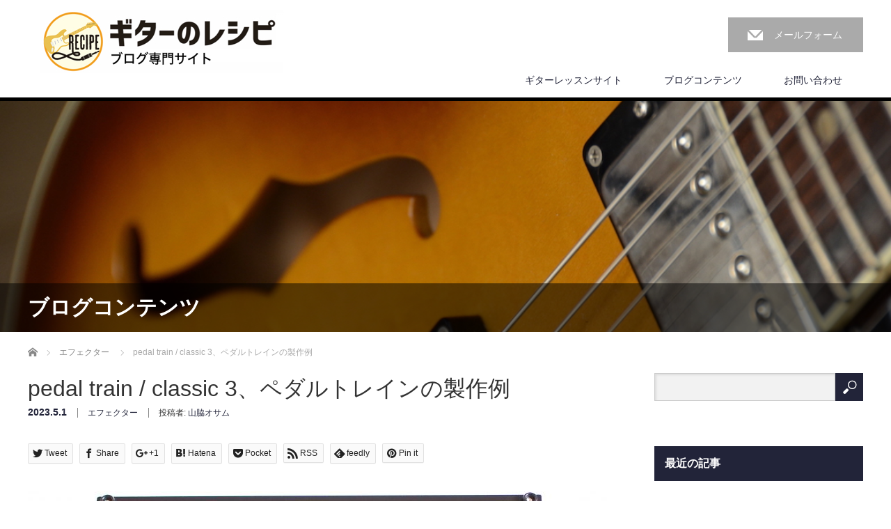

--- FILE ---
content_type: text/html; charset=UTF-8
request_url: http://guitar-recipe.com/effects/10148
body_size: 60193
content:
<!DOCTYPE html>
<html lang="ja">
<head>
<meta charset="UTF-8">
<meta name="viewport" content="width=1200">
<!--[if IE]><meta http-equiv="X-UA-Compatible" content="IE=edge,chrome=1"><![endif]-->
<title>pedal train / classic 3、ペダルトレインの製作例 | ギターのレシピ</title>
<meta name="description" content="札幌のエフェクターボード製作屋、ヘルニアエフェクトボードデザイン根尾です。先日、納品を終えてお客様の機材がちょうど手元に何もない、次回分もまだ届いていない、このタイミングしかない、と今年初のキャンプに半ば無理矢理行ってきました。">
<link rel="pingback" href="http://guitar-recipe.com/wp/xmlrpc.php">
<!-- Jetpack Site Verification Tags -->
<meta name="msvalidate.01" content="83831504749F507D0778CEA735909097" />
<link rel='dns-prefetch' href='//secure.gravatar.com' />
<link rel='dns-prefetch' href='//s.w.org' />
<link rel="alternate" type="application/rss+xml" title="ギターのレシピ &raquo; フィード" href="http://guitar-recipe.com/feed" />
<link rel="alternate" type="application/rss+xml" title="ギターのレシピ &raquo; コメントフィード" href="http://guitar-recipe.com/comments/feed" />
<link rel="alternate" type="application/rss+xml" title="ギターのレシピ &raquo; pedal train / classic 3、ペダルトレインの製作例 のコメントのフィード" href="http://guitar-recipe.com/effects/10148/feed" />
		<script type="text/javascript">
			window._wpemojiSettings = {"baseUrl":"https:\/\/s.w.org\/images\/core\/emoji\/12.0.0-1\/72x72\/","ext":".png","svgUrl":"https:\/\/s.w.org\/images\/core\/emoji\/12.0.0-1\/svg\/","svgExt":".svg","source":{"concatemoji":"http:\/\/guitar-recipe.com\/wp\/wp-includes\/js\/wp-emoji-release.min.js?ver=5.4.18"}};
			/*! This file is auto-generated */
			!function(e,a,t){var n,r,o,i=a.createElement("canvas"),p=i.getContext&&i.getContext("2d");function s(e,t){var a=String.fromCharCode;p.clearRect(0,0,i.width,i.height),p.fillText(a.apply(this,e),0,0);e=i.toDataURL();return p.clearRect(0,0,i.width,i.height),p.fillText(a.apply(this,t),0,0),e===i.toDataURL()}function c(e){var t=a.createElement("script");t.src=e,t.defer=t.type="text/javascript",a.getElementsByTagName("head")[0].appendChild(t)}for(o=Array("flag","emoji"),t.supports={everything:!0,everythingExceptFlag:!0},r=0;r<o.length;r++)t.supports[o[r]]=function(e){if(!p||!p.fillText)return!1;switch(p.textBaseline="top",p.font="600 32px Arial",e){case"flag":return s([127987,65039,8205,9895,65039],[127987,65039,8203,9895,65039])?!1:!s([55356,56826,55356,56819],[55356,56826,8203,55356,56819])&&!s([55356,57332,56128,56423,56128,56418,56128,56421,56128,56430,56128,56423,56128,56447],[55356,57332,8203,56128,56423,8203,56128,56418,8203,56128,56421,8203,56128,56430,8203,56128,56423,8203,56128,56447]);case"emoji":return!s([55357,56424,55356,57342,8205,55358,56605,8205,55357,56424,55356,57340],[55357,56424,55356,57342,8203,55358,56605,8203,55357,56424,55356,57340])}return!1}(o[r]),t.supports.everything=t.supports.everything&&t.supports[o[r]],"flag"!==o[r]&&(t.supports.everythingExceptFlag=t.supports.everythingExceptFlag&&t.supports[o[r]]);t.supports.everythingExceptFlag=t.supports.everythingExceptFlag&&!t.supports.flag,t.DOMReady=!1,t.readyCallback=function(){t.DOMReady=!0},t.supports.everything||(n=function(){t.readyCallback()},a.addEventListener?(a.addEventListener("DOMContentLoaded",n,!1),e.addEventListener("load",n,!1)):(e.attachEvent("onload",n),a.attachEvent("onreadystatechange",function(){"complete"===a.readyState&&t.readyCallback()})),(n=t.source||{}).concatemoji?c(n.concatemoji):n.wpemoji&&n.twemoji&&(c(n.twemoji),c(n.wpemoji)))}(window,document,window._wpemojiSettings);
		</script>
		<style type="text/css">
img.wp-smiley,
img.emoji {
	display: inline !important;
	border: none !important;
	box-shadow: none !important;
	height: 1em !important;
	width: 1em !important;
	margin: 0 .07em !important;
	vertical-align: -0.1em !important;
	background: none !important;
	padding: 0 !important;
}
</style>
	<link rel='stylesheet' id='style-css'  href='http://guitar-recipe.com/wp/wp-content/themes/law-child/style.css?ver=2.9' type='text/css' media='screen' />
<link rel='stylesheet' id='wp-block-library-css'  href='http://guitar-recipe.com/wp/wp-includes/css/dist/block-library/style.min.css?ver=5.4.18' type='text/css' media='all' />
<style id='wp-block-library-inline-css' type='text/css'>
.has-text-align-justify{text-align:justify;}
</style>
<link rel='stylesheet' id='contact-form-7-css'  href='http://guitar-recipe.com/wp/wp-content/plugins/contact-form-7/includes/css/styles.css?ver=5.1.7' type='text/css' media='all' />
<link rel='stylesheet' id='parent-style-css'  href='http://guitar-recipe.com/wp/wp-content/themes/law_tcd031/style.css?ver=5.4.18' type='text/css' media='all' />
<link rel='stylesheet' id='child-style-css'  href='http://guitar-recipe.com/wp/wp-content/themes/law-child/style.css?ver=5.4.18' type='text/css' media='all' />
<!-- Inline jetpack_facebook_likebox -->
<style id='jetpack_facebook_likebox-inline-css' type='text/css'>
.widget_facebook_likebox {
	overflow: hidden;
}

</style>
<link rel='stylesheet' id='jetpack_css-css'  href='http://guitar-recipe.com/wp/wp-content/plugins/jetpack/css/jetpack.css?ver=8.3.3' type='text/css' media='all' />
<script type='text/javascript' src='http://guitar-recipe.com/wp/wp-includes/js/jquery/jquery.js?ver=1.12.4-wp'></script>
<script type='text/javascript' src='http://guitar-recipe.com/wp/wp-includes/js/jquery/jquery-migrate.min.js?ver=1.4.1'></script>
<link rel='https://api.w.org/' href='http://guitar-recipe.com/wp-json/' />
<link rel="canonical" href="http://guitar-recipe.com/effects/10148" />
<link rel='shortlink' href='https://wp.me/p8tkgH-2DG' />
<link rel="alternate" type="application/json+oembed" href="http://guitar-recipe.com/wp-json/oembed/1.0/embed?url=http%3A%2F%2Fguitar-recipe.com%2Feffects%2F10148" />
<link rel="alternate" type="text/xml+oembed" href="http://guitar-recipe.com/wp-json/oembed/1.0/embed?url=http%3A%2F%2Fguitar-recipe.com%2Feffects%2F10148&#038;format=xml" />

<link rel='dns-prefetch' href='//v0.wordpress.com'/>
<style type='text/css'>img#wpstats{display:none}</style><style type="text/css"></style>
<!-- Jetpack Open Graph Tags -->
<meta property="og:type" content="article" />
<meta property="og:title" content="pedal train / classic 3、ペダルトレインの製作例" />
<meta property="og:url" content="http://guitar-recipe.com/effects/10148" />
<meta property="og:description" content="札幌のエフェクターボード製作屋、ヘルニアエフェクトボードデザイン根尾です。 先日、納品を終えてお客様の機材がち&hellip;" />
<meta property="article:published_time" content="2023-05-01T04:48:38+00:00" />
<meta property="article:modified_time" content="2023-05-01T04:48:38+00:00" />
<meta property="og:site_name" content="ギターのレシピ" />
<meta property="og:image" content="http://guitar-recipe.com/wp/wp-content/uploads/2023/05/mg2023-71-scaled.jpg" />
<meta property="og:image:width" content="2560" />
<meta property="og:image:height" content="1406" />
<meta property="og:locale" content="ja_JP" />
<meta name="twitter:text:title" content="pedal train / classic 3、ペダルトレインの製作例" />
<meta name="twitter:image" content="http://guitar-recipe.com/wp/wp-content/uploads/2023/05/mg2023-71-scaled.jpg?w=640" />
<meta name="twitter:card" content="summary_large_image" />

<!-- End Jetpack Open Graph Tags -->
<script src="http://guitar-recipe.com/wp/wp-content/themes/law_tcd031/js/jscript.js?ver=2.9"></script>

<link rel="stylesheet" href="http://guitar-recipe.com/wp/wp-content/themes/law_tcd031/style-pc.css?ver=2.9">
<link rel="stylesheet" href="http://guitar-recipe.com/wp/wp-content/themes/law_tcd031/japanese.css?ver=2.9">

<!--[if lt IE 9]>
<script src="http://guitar-recipe.com/wp/wp-content/themes/law_tcd031/js/html5.js?ver=2.9"></script>
<![endif]-->

<style type="text/css">

#logo_image { top:15px; left:17px; }

body { font-size:14px; }

a, #menu_archive .headline2, #menu_archive li a.title, #menu_bottom_area h2, #menu_bottom_area h3, .post_date, .archive_headline
  { color:#222439; }

a:hover, .footer_menu a:hover, .footer_menu li:first-child a:hover, .footer_menu li:only-child a:hover, #footer_logo_text a:hover, #comment_header ul li a:hover
  { color:#FFA845; }
.footer_menu a:hover { color:#bbb; }
.footer_menu li:first-child a:hover, .footer_menu li:only-child a:hover { color:#fff; }

.global_menu li a:hover, .global_menu li.active_menu > a, #index_staff_headline, #staff_headline, #footer_top, #archive_headline, .side_headline, #comment_headline,
 .page_navi span.current, .widget_search #search-btn input, .widget_search #searchsubmit, .google_search #search_button, .global_menu ul ul a
  { background-color:#222439 !important; }

#header_contact a:hover{ background-color:#2DBFAC !important; }
#index_news .link_button:hover, #index_staff .link_button:hover, #index_staff_list .owl-next:hover, #index_staff_head .link_button:hover, #index_staff_list .owl-prev:hover, #index_info_button li a:hover, #index_staff_list .link:hover, #index_staff_list a.link:hover, #archive_staff_list .link:hover, .flex-direction-nav a:hover, #return_top a:hover, .global_menu ul ul a:hover, #wp-calendar td a:hover, #wp-calendar #prev a:hover, #wp-calendar #next a:hover, .widget_search #search-btn input:hover, .google_search #search_button:hover, .widget_search #searchsubmit:hover, .page_navi a:hover, #previous_post a:hover, #next_post a:hover, #submit_comment:hover, #post_pagination a:hover, .tcdw_category_list_widget a:hover, .tcdw_archive_list_widget a:hover
   { background-color:#FFA845 !important; }

#comment_textarea textarea:focus, #guest_info input:focus
  { border-color:#FFA845 !important; }


/* 20170312 ushio 追記　色をテーマカラーに修正 */
#index_staff_head { width:100%; height:70px; background:#46464A; }

/* 20170314 ushio 追記　記事下プロフィール画像サイズ調整 */
.avatar { float:left; margin:0 10px 0 0; border:1px solid #ccc; background:#fff; width:110px; height:110px; padding:2px; }

/* 20170314 ushio 追記　トップページコンセプトワイド調整 */
/*
#index_content1_bottom {
    width: 1000px;
    margin: 0 auto 90px;
    position: relative;
    text-align: center;
}
*/
</style>



<script>
  (function(i,s,o,g,r,a,m){i['GoogleAnalyticsObject']=r;i[r]=i[r]||function(){
  (i[r].q=i[r].q||[]).push(arguments)},i[r].l=1*new Date();a=s.createElement(o),
  m=s.getElementsByTagName(o)[0];a.async=1;a.src=g;m.parentNode.insertBefore(a,m)
  })(window,document,'script','https://www.google-analytics.com/analytics.js','ga');

  ga('create', 'UA-96382623-1', 'auto');
  ga('send', 'pageview');

</script>

</head>
<body class="post-template-default single single-post postid-10148 single-format-standard">

 <div id="header">
  <div id="header_inner">

  <!-- logo -->
  <div id='logo_image'>
<h1 id="logo"><a href=" http://guitar-recipe.com/" title="ギターのレシピ" data-label="ギターのレシピ"><img class="h_logo" src="http://guitar-recipe.com/wp/wp-content/uploads/tcd-w/logo.jpg?1769546373" alt="ギターのレシピ" title="ギターのレシピ" /></a></h1>
</div>

  <!-- tel and contact -->
    <ul id="header_tel_contact" class="clerfix">
         <li id="header_contact">
    <a href="http://133.130.88.111/contact-form">メールフォーム</a>
   </li>
     </ul>
  
  <!-- global menu -->
    <div class="global_menu clearfix">
   <ul id="menu-%e3%82%b0%e3%83%ad%e3%83%bc%e3%83%90%e3%83%ab%e3%83%a1%e3%83%8b%e3%83%a5%e3%83%bc" class="menu"><li id="menu-item-9295" class="menu-item menu-item-type-custom menu-item-object-custom menu-item-9295"><a href="https://guitar-recipe.jp/">ギターレッスンサイト</a></li>
<li id="menu-item-88" class="menu-item menu-item-type-post_type menu-item-object-page current_page_parent menu-item-has-children menu-item-88"><a href="http://guitar-recipe.com/blog">ブログコンテンツ</a>
<ul class="sub-menu">
	<li id="menu-item-316" class="menu-item menu-item-type-taxonomy menu-item-object-category menu-item-316"><a href="http://guitar-recipe.com/category/fingering">・運指</a></li>
	<li id="menu-item-310" class="menu-item menu-item-type-taxonomy menu-item-object-category menu-item-310"><a href="http://guitar-recipe.com/category/code">・コード</a></li>
	<li id="menu-item-314" class="menu-item menu-item-type-taxonomy menu-item-object-category menu-item-314"><a href="http://guitar-recipe.com/category/picking">・ピッキング</a></li>
	<li id="menu-item-313" class="menu-item menu-item-type-taxonomy menu-item-object-category menu-item-313"><a href="http://guitar-recipe.com/category/band-session">・バンド・セッション</a></li>
	<li id="menu-item-315" class="menu-item menu-item-type-taxonomy menu-item-object-category menu-item-315"><a href="http://guitar-recipe.com/category/phresing">・フレージング</a></li>
	<li id="menu-item-309" class="menu-item menu-item-type-taxonomy menu-item-object-category menu-item-309"><a href="http://guitar-recipe.com/category/episode">・エピソード</a></li>
	<li id="menu-item-1036" class="menu-item menu-item-type-taxonomy menu-item-object-category menu-item-1036"><a href="http://guitar-recipe.com/category/maintenance">・リペア・メンテナンス</a></li>
	<li id="menu-item-1991" class="menu-item menu-item-type-taxonomy menu-item-object-category current-post-ancestor current-menu-parent current-post-parent menu-item-1991"><a href="http://guitar-recipe.com/category/effects">・エフェクター</a></li>
	<li id="menu-item-312" class="menu-item menu-item-type-taxonomy menu-item-object-category menu-item-312"><a href="http://guitar-recipe.com/category/tips">・その他</a></li>
</ul>
</li>
<li id="menu-item-94" class="menu-item menu-item-type-post_type menu-item-object-page menu-item-94"><a href="http://guitar-recipe.com/contact-form">お問い合わせ</a></li>
</ul>  </div>
  
  </div><!-- END #header_inner -->
 </div><!-- END #header -->

  <div id="main_image">
  <img src="http://guitar-recipe.com/wp/wp-content/uploads/2017/03/blogsize1.jpg" alt="" title="" />
  <!-- ///20170312 ushio ヘッダ画像　ブログ　の文字をブログコンテンツに変更 -->
  <!-- ///<h2 id="main_image_headline"><span>ブログ</span></h2> -->
  <h2 id="main_image_headline"><span>ブログコンテンツ</span></h2> </div>
 

<div id="main_contents" class="clearfix">
 
<ul id="bread_crumb" class="clearfix">
 <li itemscope="itemscope" itemtype="http://data-vocabulary.org/Breadcrumb" class="home"><a itemprop="url" href="http://guitar-recipe.com/"><span itemprop="title">Home</span></a></li>

 <li><a href="http://guitar-recipe.com/category/effects" rel="category tag">エフェクター</a></li>
 <li class="last">pedal train / classic 3、ペダルトレインの製作例</li>

</ul>
 <div id="main_col">

 
 <div id="single_post">

  <h2 id="post_title">pedal train / classic 3、ペダルトレインの製作例</h2>

  <ul class="post_meta clearfix">
   <li class="post_date"><time class="entry-date updated" datetime="2023-05-01T13:48:38+09:00">2023.5.1</time></li>   <li class="post_category"><a href="http://guitar-recipe.com/category/effects" rel="category tag">エフェクター</a></li>         <li class="post_author">投稿者: <a href="http://guitar-recipe.com/author/osamu-yamawaki" title="山脇オサム の投稿" rel="author">山脇オサム</a></li>  </ul>

		<!-- sns button top -->
		                <div class="post_content clearfix">
		
<!--Type1-->

<!--Type2-->

<div id="share_top2">

 

<div class="sns">
<ul class="type2 clearfix">
<!--Twitterボタン-->
<li class="twitter">
<a href="http://twitter.com/share?text=pedal+train+%2F+classic+3%E3%80%81%E3%83%9A%E3%83%80%E3%83%AB%E3%83%88%E3%83%AC%E3%82%A4%E3%83%B3%E3%81%AE%E8%A3%BD%E4%BD%9C%E4%BE%8B&url=http%3A%2F%2Fguitar-recipe.com%2Feffects%2F10148&via=&tw_p=tweetbutton&related=" onclick="javascript:window.open(this.href, '', 'menubar=no,toolbar=no,resizable=yes,scrollbars=yes,height=400,width=600');return false;"><i class="icon-twitter"></i><span class="ttl">Tweet</span><span class="share-count"></span></a></li>

<!--Facebookボタン-->
<li class="facebook">
<a href="//www.facebook.com/sharer/sharer.php?u=http://guitar-recipe.com/effects/10148&amp;t=pedal+train+%2F+classic+3%E3%80%81%E3%83%9A%E3%83%80%E3%83%AB%E3%83%88%E3%83%AC%E3%82%A4%E3%83%B3%E3%81%AE%E8%A3%BD%E4%BD%9C%E4%BE%8B" class="facebook-btn-icon-link" target="blank" rel="nofollow"><i class="icon-facebook"></i><span class="ttl">Share</span><span class="share-count"></span></a></li>

<!--Google+ボタン-->
<li class="googleplus">
<a href="https://plus.google.com/share?url=http%3A%2F%2Fguitar-recipe.com%2Feffects%2F10148" onclick="javascript:window.open(this.href, '', 'menubar=no,toolbar=no,resizable=yes,scrollbars=yes,height=600,width=500');return false;"><i class="icon-google-plus"></i><span class="ttl">+1</span><span class="share-count"></span></a></li>

<!--Hatebuボタン-->
<li class="hatebu">
<a href="http://b.hatena.ne.jp/add?mode=confirm&url=http%3A%2F%2Fguitar-recipe.com%2Feffects%2F10148" onclick="javascript:window.open(this.href, '', 'menubar=no,toolbar=no,resizable=yes,scrollbars=yes,height=400,width=510');return false;" ><i class="icon-hatebu"></i><span class="ttl">Hatena</span><span class="share-count"></span></a></li>

<!--Pocketボタン-->
<li class="pocket">
<a href="http://getpocket.com/edit?url=http%3A%2F%2Fguitar-recipe.com%2Feffects%2F10148&title=pedal+train+%2F+classic+3%E3%80%81%E3%83%9A%E3%83%80%E3%83%AB%E3%83%88%E3%83%AC%E3%82%A4%E3%83%B3%E3%81%AE%E8%A3%BD%E4%BD%9C%E4%BE%8B" target="blank"><i class="icon-pocket"></i><span class="ttl">Pocket</span><span class="share-count"></span></a></li>

<!--RSSボタン-->
<li class="rss">
<a href="http://guitar-recipe.com/feed" target="blank"><i class="icon-rss"></i><span class="ttl">RSS</span></a></li>

<!--Feedlyボタン-->
<li class="feedly">
<a href="http://feedly.com/index.html#subscription%2Ffeed%2Fhttp://guitar-recipe.com/feed" target="blank"><i class="icon-feedly"></i><span class="ttl">feedly</span><span class="share-count"></span></a></li>

<!--Pinterestボタン-->
<li class="pinterest">
<a rel="nofollow" target="_blank" href="https://www.pinterest.com/pin/create/button/?url=http%3A%2F%2Fguitar-recipe.com%2Feffects%2F10148&media=http://guitar-recipe.com/wp/wp-content/uploads/2023/05/mg2023-71-scaled.jpg&description=pedal+train+%2F+classic+3%E3%80%81%E3%83%9A%E3%83%80%E3%83%AB%E3%83%88%E3%83%AC%E3%82%A4%E3%83%B3%E3%81%AE%E8%A3%BD%E4%BD%9C%E4%BE%8B"><i class="icon-pinterest"></i><span class="ttl">Pin&nbsp;it</span></a></li>

</ul>
</div>

</div>


<!--Type3-->

<!--Type4-->

<!--Type5-->
                </div>
				<!-- /sns button top -->

<div class="post_image"><img width="840" height="348" src="http://guitar-recipe.com/wp/wp-content/uploads/2023/05/mg2023-71-840x348.jpg" class="attachment-size3 size-size3 wp-post-image" alt="" /></div>




  <div class="post_content clearfix">
   <p class="p2">札幌のエフェクターボード製作屋、ヘルニアエフェクトボードデザイン根尾です。</p>
<p><img class="alignnone size-thumbnail wp-image-10010" src="http://guitar-recipe.com/wp/wp-content/uploads/2022/12/neo-san-920-150x150.png" alt="" width="150" height="150" srcset="http://guitar-recipe.com/wp/wp-content/uploads/2022/12/neo-san-920-150x150.png 150w, http://guitar-recipe.com/wp/wp-content/uploads/2022/12/neo-san-920-120x120.png 120w, http://guitar-recipe.com/wp/wp-content/uploads/2022/12/neo-san-920.png 200w" sizes="(max-width: 150px) 100vw, 150px" /></p>
<p class="p2">先日、納品を終えてお客様の機材がちょうど手元に何もない、次回分もまだ届いていない、このタイミングしかない、と今年初のキャンプに半ば無理矢理行ってきました。</p>
<p class="p2">雪やあられの峠を夏タイヤで越え、去年、あまりの風でテントに穴が開いたキャンプ場へ。</p>
<p class="p2">今年も同じく超暴風の中、タオル挟めて立てるもその穴が若干広がり真夜中には猛吹雪、いろいろ過酷でしたが生きてる実感を楽しんで激しくリフレッシュしてきました。</p>
<p class="p2">ということで、今回は最近の製作例のご紹介です。札幌市のギタリスト、神田 司 様のエフェクターボードを製作させていただきました。ご依頼いただき、本当にありがとうございました。</p>
<p><img class="size-full wp-image-10149" src="http://guitar-recipe.com/wp/wp-content/uploads/2023/05/mg2023-67-scaled.jpg" alt="" width="2560" height="1473" srcset="http://guitar-recipe.com/wp/wp-content/uploads/2023/05/mg2023-67-scaled.jpg 2560w, http://guitar-recipe.com/wp/wp-content/uploads/2023/05/mg2023-67-300x173.jpg 300w, http://guitar-recipe.com/wp/wp-content/uploads/2023/05/mg2023-67-1024x589.jpg 1024w, http://guitar-recipe.com/wp/wp-content/uploads/2023/05/mg2023-67-768x442.jpg 768w, http://guitar-recipe.com/wp/wp-content/uploads/2023/05/mg2023-67-1536x884.jpg 1536w, http://guitar-recipe.com/wp/wp-content/uploads/2023/05/mg2023-67-2048x1179.jpg 2048w" sizes="(max-width: 2560px) 100vw, 2560px" /></p>
<p class="p2">先日のクラシックジュニアに続き、こちらがメインボードとなるクラシック3での製作です。</p>
<p class="p2">
<h3 class="style3a">pedaltrain / classic 3</h3>
<p class="p2">あらためましてエフェクターボードは<strong>ペダルトレイン、クラシック3です。</strong>寸法は W610 x D410 x H89 mm、スラント仕様、傾斜付きのタイプですね。</p>
<p><img class="size-full wp-image-10150" src="http://guitar-recipe.com/wp/wp-content/uploads/2023/05/mg2023-68-scaled.jpg" alt="" width="2560" height="1440" srcset="http://guitar-recipe.com/wp/wp-content/uploads/2023/05/mg2023-68-scaled.jpg 2560w, http://guitar-recipe.com/wp/wp-content/uploads/2023/05/mg2023-68-300x169.jpg 300w, http://guitar-recipe.com/wp/wp-content/uploads/2023/05/mg2023-68-1024x576.jpg 1024w, http://guitar-recipe.com/wp/wp-content/uploads/2023/05/mg2023-68-768x432.jpg 768w, http://guitar-recipe.com/wp/wp-content/uploads/2023/05/mg2023-68-1536x864.jpg 1536w, http://guitar-recipe.com/wp/wp-content/uploads/2023/05/mg2023-68-2048x1152.jpg 2048w" sizes="(max-width: 2560px) 100vw, 2560px" /></p>
<p class="p2">正面からの全体像がこんな感じです。ワウは左足で、ということで左配置です。</p>
<p class="p2">ちょいと前の「再利用不可？メーカーさんに聞いてみました」はこちらのボードのパッチケーブル製作時のお話でした。<br />
（<a href="http://guitar-recipe.com/effects/10129"><strong>→記事はこちら</strong></a>）</p>
<p class="p2">右から。</p>
<p><img class="size-full wp-image-10151" src="http://guitar-recipe.com/wp/wp-content/uploads/2023/05/mg2023-69-scaled.jpg" alt="" width="2560" height="1322" srcset="http://guitar-recipe.com/wp/wp-content/uploads/2023/05/mg2023-69-scaled.jpg 2560w, http://guitar-recipe.com/wp/wp-content/uploads/2023/05/mg2023-69-300x155.jpg 300w, http://guitar-recipe.com/wp/wp-content/uploads/2023/05/mg2023-69-1024x529.jpg 1024w, http://guitar-recipe.com/wp/wp-content/uploads/2023/05/mg2023-69-768x397.jpg 768w, http://guitar-recipe.com/wp/wp-content/uploads/2023/05/mg2023-69-1536x793.jpg 1536w, http://guitar-recipe.com/wp/wp-content/uploads/2023/05/mg2023-69-2048x1057.jpg 2048w" sizes="(max-width: 2560px) 100vw, 2560px" /></p>
<p class="p2">左から。</p>
<p><img class="size-full wp-image-10152" src="http://guitar-recipe.com/wp/wp-content/uploads/2023/05/mg2023-70-scaled.jpg" alt="" width="2560" height="1443" srcset="http://guitar-recipe.com/wp/wp-content/uploads/2023/05/mg2023-70-scaled.jpg 2560w, http://guitar-recipe.com/wp/wp-content/uploads/2023/05/mg2023-70-300x169.jpg 300w, http://guitar-recipe.com/wp/wp-content/uploads/2023/05/mg2023-70-1024x577.jpg 1024w, http://guitar-recipe.com/wp/wp-content/uploads/2023/05/mg2023-70-768x433.jpg 768w, http://guitar-recipe.com/wp/wp-content/uploads/2023/05/mg2023-70-1536x866.jpg 1536w, http://guitar-recipe.com/wp/wp-content/uploads/2023/05/mg2023-70-2048x1154.jpg 2048w" sizes="(max-width: 2560px) 100vw, 2560px" /></p>
<p class="p2">
<h3 class="style3a">ペダルトレイン、大事な大事なウラの処理</h3>
<p class="p2">裏面はこんな感じになっています。</p>
<p><img class="size-full wp-image-10153" src="http://guitar-recipe.com/wp/wp-content/uploads/2023/05/mg2023-71-scaled.jpg" alt="" width="2560" height="1406" srcset="http://guitar-recipe.com/wp/wp-content/uploads/2023/05/mg2023-71-scaled.jpg 2560w, http://guitar-recipe.com/wp/wp-content/uploads/2023/05/mg2023-71-300x165.jpg 300w, http://guitar-recipe.com/wp/wp-content/uploads/2023/05/mg2023-71-1024x563.jpg 1024w, http://guitar-recipe.com/wp/wp-content/uploads/2023/05/mg2023-71-768x422.jpg 768w, http://guitar-recipe.com/wp/wp-content/uploads/2023/05/mg2023-71-1536x844.jpg 1536w, http://guitar-recipe.com/wp/wp-content/uploads/2023/05/mg2023-71-2048x1125.jpg 2048w" sizes="(max-width: 2560px) 100vw, 2560px" /></p>
<p class="p2">パワーサプライは strymon Zuma を純正ブラケットでマウント。</p>
<p class="p2"><span style="color: #ff0000;"><strong>さらに strymon / Ojai R30 をリンクして最大14個まで供給可能な完全アイソレート仕様、</strong></span>現代の最高峰のひとつですね。</p>
<p class="p2">前回同様、裏からマジックテープが見えないように貼っています。うちのペダルトレイン製作でのスタンダード仕様です。</p>
<p class="p2">ここではっきりと見えますが、パッチケーブルはオヤイデNEO、エクスタシーケーブルです。あ、NEO は NEO でも僕は関係ありません、念のため。正式名称がオヤイデNEOで。</p>
<p class="p2">この市販のパッチケーブルのプラグは単体発売されておらず、お客様がお持ちのこのパッチケーブルを活かしたい、というご要望からプラグを解体してクリーニングして再利用、長さを変えていつもとは違うパターンで製作させていただきました。</p>
<p class="p2">シールドの外径は7.0mm、鬼の太さでスペースは必要になりますが、取り回しは悪くありません。ただ、市販品そのままのものをクランクで使用するにはちょっと無理があるな、という硬さでした。</p>
<p class="p2">クランクはクランクで製作しないとパッチケーブルはもちろん、エフェクター側にも負荷のかかる硬さです。</p>
<p class="p2"><span style="color: #ff0000;"><strong>ケーブル類はいかなる場合もすべて、絶対に床に触れてはいけないので、</strong></span>まとめ方、通す位置には気をつけないといけない太さでもありました。</p>
<p class="p2">
<h3 class="style3a">接続順について</h3>
<p class="p2">HNEBD製ジャンクションボックス、縦型。</p>
<p><img class="size-full wp-image-10154" src="http://guitar-recipe.com/wp/wp-content/uploads/2023/05/mg2023-72-scaled.jpg" alt="" width="2560" height="1750" srcset="http://guitar-recipe.com/wp/wp-content/uploads/2023/05/mg2023-72-scaled.jpg 2560w, http://guitar-recipe.com/wp/wp-content/uploads/2023/05/mg2023-72-300x205.jpg 300w, http://guitar-recipe.com/wp/wp-content/uploads/2023/05/mg2023-72-1024x700.jpg 1024w, http://guitar-recipe.com/wp/wp-content/uploads/2023/05/mg2023-72-768x525.jpg 768w, http://guitar-recipe.com/wp/wp-content/uploads/2023/05/mg2023-72-1536x1050.jpg 1536w, http://guitar-recipe.com/wp/wp-content/uploads/2023/05/mg2023-72-2048x1400.jpg 2048w" sizes="(max-width: 2560px) 100vw, 2560px" /></p>
<p class="p2">今回もご指定いただいた接続順になっております。</p>
<p class="p2">● ギター<br />
↓<br />
○ HNEBD / IN &amp; OUT BOX / IN (ジャンクションボックス)<br />
↓ 18cm<br />
○ Shin’s Music / Baby Perfect Volume Standard (ボリュームペダル)<br />
↓ 11cm<br />
○ ISP / DECI-MATE MICRO (ノイズサプレッサー)<br />
↓ 11cm<br />
○ Keeley / Compressor 2 knob (コンプレッサー)<br />
↓ 30cm<br />
○ Xotic Effects / XW-1 (ワウペダル)<br />
↓ 44cm<br />
○ HTJ-WORKS / CZF-1 FIXED WAH (ワウ)<br />
↓ 56cm<br />
○ One Control / Chamaeleo Tail Loop Mk II / NBUF IN (スイッチャー)</p>
<p class="p2">・LOOP 1 : SUMO STOMP / LONG TAIL #873<br />
S : 38cm<br />
R : 38cm</p>
<p class="p2">・LOOP 2 : Suhr / Riot<br />
S : 23cm<br />
R : 15cm</p>
<p class="p2">・LOOP 3 : ANALOG MAN / MINI CHORUS<br />
S : 47cm<br />
R : 42cm</p>
<p class="p2">・LOOP 4 : Providence / CHRONO DELAY<br />
S : 50cm<br />
R : 54cm</p>
<p class="p2">・LOOP 5 : strymon / cloudburst<br />
S : 47cm<br />
R : 49cm</p>
<p class="p2">・TUNER : One Control / LX TUNER<br />
S : 49cm</p>
<p class="p2">○ OUT → IN 5<br />
10cm</p>
<p class="p2">○ One Control / Chamaeleo Tail Loop Mk II / OUT 5<br />
↓ 67cm<br />
○ HNEBD / IN &amp; OUT BOX / OUT (ジャンクションボックス)<br />
↓<br />
● アンプへ</p>
<p class="p2"><span style="color: #ff0000;"><strong>Total. 699 cm</strong></span></p>
<p class="p2">スイッチャーあり、エフェクター10個以上ですとボード内でだいたい 7m 近くなります。</p>
<p class="p2">と、こんな感じで製作しております。神田様、本当にいつもありがとうございます！</p>
<p class="p2">過去製作は Instagram に載せていますのでチェックしていただけると嬉しいです。<br />
<a href="https://www.instagram.com/hellneareffectboarddesign/"><strong>→Instagramはこちら</strong></a></p>
<p><img class="size-full wp-image-10155" src="http://guitar-recipe.com/wp/wp-content/uploads/2023/05/mg2023-73-scaled.jpg" alt="" width="2560" height="1440" srcset="http://guitar-recipe.com/wp/wp-content/uploads/2023/05/mg2023-73-scaled.jpg 2560w, http://guitar-recipe.com/wp/wp-content/uploads/2023/05/mg2023-73-300x169.jpg 300w, http://guitar-recipe.com/wp/wp-content/uploads/2023/05/mg2023-73-1024x576.jpg 1024w, http://guitar-recipe.com/wp/wp-content/uploads/2023/05/mg2023-73-768x432.jpg 768w, http://guitar-recipe.com/wp/wp-content/uploads/2023/05/mg2023-73-1536x864.jpg 1536w, http://guitar-recipe.com/wp/wp-content/uploads/2023/05/mg2023-73-2048x1152.jpg 2048w" sizes="(max-width: 2560px) 100vw, 2560px" /></p>
<p class="p2">とにかく風が強烈でしたが函館山が見える高原のキャンプ場。翌朝、テントの影になってる部分には雪が。</p>
<h3 class="style3a">根尾悠のヘルニアエフェクトボードデザイン</h3>
<p><a href="https://hn28-effectboarddesign.amebaownd.com/"><img class="alignnone size-full wp-image-10011" src="http://guitar-recipe.com/wp/wp-content/uploads/2022/12/head-ph.jpg" alt="" width="2512" height="990" srcset="http://guitar-recipe.com/wp/wp-content/uploads/2022/12/head-ph.jpg 2512w, http://guitar-recipe.com/wp/wp-content/uploads/2022/12/head-ph-300x118.jpg 300w, http://guitar-recipe.com/wp/wp-content/uploads/2022/12/head-ph-1024x404.jpg 1024w, http://guitar-recipe.com/wp/wp-content/uploads/2022/12/head-ph-768x303.jpg 768w, http://guitar-recipe.com/wp/wp-content/uploads/2022/12/head-ph-1536x605.jpg 1536w, http://guitar-recipe.com/wp/wp-content/uploads/2022/12/head-ph-2048x807.jpg 2048w" sizes="(max-width: 2512px) 100vw, 2512px" /></a></p>
<p>&nbsp;</p>

   
		<!-- sns button bottom -->
		                <div style="margin-top:30px;">
		
<!--Type1-->

<!--Type2-->

<div id="share_top2">

 

<div class="sns">
<ul class="type2 clearfix">
<!--Twitterボタン-->
<li class="twitter">
<a href="http://twitter.com/share?text=pedal+train+%2F+classic+3%E3%80%81%E3%83%9A%E3%83%80%E3%83%AB%E3%83%88%E3%83%AC%E3%82%A4%E3%83%B3%E3%81%AE%E8%A3%BD%E4%BD%9C%E4%BE%8B&url=http%3A%2F%2Fguitar-recipe.com%2Feffects%2F10148&via=&tw_p=tweetbutton&related=" onclick="javascript:window.open(this.href, '', 'menubar=no,toolbar=no,resizable=yes,scrollbars=yes,height=400,width=600');return false;"><i class="icon-twitter"></i><span class="ttl">Tweet</span><span class="share-count"></span></a></li>

<!--Facebookボタン-->
<li class="facebook">
<a href="//www.facebook.com/sharer/sharer.php?u=http://guitar-recipe.com/effects/10148&amp;t=pedal+train+%2F+classic+3%E3%80%81%E3%83%9A%E3%83%80%E3%83%AB%E3%83%88%E3%83%AC%E3%82%A4%E3%83%B3%E3%81%AE%E8%A3%BD%E4%BD%9C%E4%BE%8B" class="facebook-btn-icon-link" target="blank" rel="nofollow"><i class="icon-facebook"></i><span class="ttl">Share</span><span class="share-count"></span></a></li>

<!--Google+ボタン-->
<li class="googleplus">
<a href="https://plus.google.com/share?url=http%3A%2F%2Fguitar-recipe.com%2Feffects%2F10148" onclick="javascript:window.open(this.href, '', 'menubar=no,toolbar=no,resizable=yes,scrollbars=yes,height=600,width=500');return false;"><i class="icon-google-plus"></i><span class="ttl">+1</span><span class="share-count"></span></a></li>

<!--Hatebuボタン-->
<li class="hatebu">
<a href="http://b.hatena.ne.jp/add?mode=confirm&url=http%3A%2F%2Fguitar-recipe.com%2Feffects%2F10148" onclick="javascript:window.open(this.href, '', 'menubar=no,toolbar=no,resizable=yes,scrollbars=yes,height=400,width=510');return false;" ><i class="icon-hatebu"></i><span class="ttl">Hatena</span><span class="share-count"></span></a></li>

<!--Pocketボタン-->
<li class="pocket">
<a href="http://getpocket.com/edit?url=http%3A%2F%2Fguitar-recipe.com%2Feffects%2F10148&title=pedal+train+%2F+classic+3%E3%80%81%E3%83%9A%E3%83%80%E3%83%AB%E3%83%88%E3%83%AC%E3%82%A4%E3%83%B3%E3%81%AE%E8%A3%BD%E4%BD%9C%E4%BE%8B" target="blank"><i class="icon-pocket"></i><span class="ttl">Pocket</span><span class="share-count"></span></a></li>

<!--RSSボタン-->
<li class="rss">
<a href="http://guitar-recipe.com/feed" target="blank"><i class="icon-rss"></i><span class="ttl">RSS</span></a></li>

<!--Feedlyボタン-->
<li class="feedly">
<a href="http://feedly.com/index.html#subscription%2Ffeed%2Fhttp://guitar-recipe.com/feed" target="blank"><i class="icon-feedly"></i><span class="ttl">feedly</span><span class="share-count"></span></a></li>

<!--Pinterestボタン-->
<li class="pinterest">
<a rel="nofollow" target="_blank" href="https://www.pinterest.com/pin/create/button/?url=http%3A%2F%2Fguitar-recipe.com%2Feffects%2F10148&media=http://guitar-recipe.com/wp/wp-content/uploads/2023/05/mg2023-71-scaled.jpg&description=pedal+train+%2F+classic+3%E3%80%81%E3%83%9A%E3%83%80%E3%83%AB%E3%83%88%E3%83%AC%E3%82%A4%E3%83%B3%E3%81%AE%E8%A3%BD%E4%BD%9C%E4%BE%8B"><i class="icon-pinterest"></i><span class="ttl">Pin&nbsp;it</span></a></li>

</ul>
</div>

</div>


<!--Type3-->

<!--Type4-->

<!--Type5-->
                </div>
				<!-- /sns button bottom -->

  </div>

 </div><!-- END #single_post -->

  <div id="previous_next_post" class="clearfix">
  <p id="previous_post"><a href="http://guitar-recipe.com/effects/10144" rel="prev">前の記事</a></p>
  <p id="next_post"><a href="http://guitar-recipe.com/effects/10157" rel="next">次の記事</a></p>
 </div>
 
 
 
  <div id="related_post">
  <h3 class="headline">関連記事</h3>
  <ol class="clearfix">
      <li class="clearfix">
    <a class="image" href="http://guitar-recipe.com/effects/10049"><img width="200" height="200" src="http://guitar-recipe.com/wp/wp-content/uploads/2023/01/mg2023-14-200x200.jpg" class="attachment-size1 size-size1 wp-post-image" alt="" srcset="http://guitar-recipe.com/wp/wp-content/uploads/2023/01/mg2023-14-200x200.jpg 200w, http://guitar-recipe.com/wp/wp-content/uploads/2023/01/mg2023-14-150x150.jpg 150w, http://guitar-recipe.com/wp/wp-content/uploads/2023/01/mg2023-14-120x120.jpg 120w" sizes="(max-width: 200px) 100vw, 200px" /></a>
    <p class="post_date"><time class="entry-date updated" datetime="2023-01-15T17:22:55+09:00">2023.1.15</time></p>    <a class="title" href="http://guitar-recipe.com/effects/10049">接続位置を音出し確認後、エフェクターを追加、の例</a>
   </li>
      <li class="clearfix">
    <a class="image" href="http://guitar-recipe.com/effects/9607"><img width="200" height="200" src="http://guitar-recipe.com/wp/wp-content/uploads/2021/12/mg2021-192-200x200.jpg" class="attachment-size1 size-size1 wp-post-image" alt="" srcset="http://guitar-recipe.com/wp/wp-content/uploads/2021/12/mg2021-192-200x200.jpg 200w, http://guitar-recipe.com/wp/wp-content/uploads/2021/12/mg2021-192-150x150.jpg 150w, http://guitar-recipe.com/wp/wp-content/uploads/2021/12/mg2021-192-120x120.jpg 120w" sizes="(max-width: 200px) 100vw, 200px" /></a>
    <p class="post_date"><time class="entry-date updated" datetime="2021-12-12T13:41:26+09:00">2021.12.13</time></p>    <a class="title" href="http://guitar-recipe.com/effects/9607">ボードにアイテムを1つ追加しました</a>
   </li>
      <li class="clearfix">
    <a class="image" href="http://guitar-recipe.com/effects/1945"><img width="200" height="200" src="http://guitar-recipe.com/wp/wp-content/uploads/2018/04/effecter-200x200.jpg" class="attachment-size1 size-size1 wp-post-image" alt="" srcset="http://guitar-recipe.com/wp/wp-content/uploads/2018/04/effecter-200x200.jpg 200w, http://guitar-recipe.com/wp/wp-content/uploads/2018/04/effecter-150x150.jpg 150w, http://guitar-recipe.com/wp/wp-content/uploads/2018/04/effecter-120x120.jpg 120w" sizes="(max-width: 200px) 100vw, 200px" /></a>
    <p class="post_date"><time class="entry-date updated" datetime="2018-06-03T23:42:07+09:00">2018.6.4</time></p>    <a class="title" href="http://guitar-recipe.com/effects/1945">効果を最大限活かす歪みエフェクターの使い方</a>
   </li>
      <li class="clearfix">
    <a class="image" href="http://guitar-recipe.com/effects/2029"><img width="200" height="200" src="http://guitar-recipe.com/wp/wp-content/uploads/2018/06/effecter-200x200.jpg" class="attachment-size1 size-size1 wp-post-image" alt="" srcset="http://guitar-recipe.com/wp/wp-content/uploads/2018/06/effecter-200x200.jpg 200w, http://guitar-recipe.com/wp/wp-content/uploads/2018/06/effecter-150x150.jpg 150w, http://guitar-recipe.com/wp/wp-content/uploads/2018/06/effecter-120x120.jpg 120w" sizes="(max-width: 200px) 100vw, 200px" /></a>
    <p class="post_date"><time class="entry-date updated" datetime="2018-06-24T22:48:07+09:00">2018.6.25</time></p>    <a class="title" href="http://guitar-recipe.com/effects/2029">デジタルディレイとアナログディレイ</a>
   </li>
      <li class="clearfix">
    <a class="image" href="http://guitar-recipe.com/effects/10967"><img width="200" height="200" src="http://guitar-recipe.com/wp/wp-content/uploads/2025/03/mg2025-56-200x200.jpg" class="attachment-size1 size-size1 wp-post-image" alt="" srcset="http://guitar-recipe.com/wp/wp-content/uploads/2025/03/mg2025-56-200x200.jpg 200w, http://guitar-recipe.com/wp/wp-content/uploads/2025/03/mg2025-56-150x150.jpg 150w, http://guitar-recipe.com/wp/wp-content/uploads/2025/03/mg2025-56-120x120.jpg 120w" sizes="(max-width: 200px) 100vw, 200px" /></a>
    <p class="post_date"><time class="entry-date updated" datetime="2025-03-10T10:00:18+09:00">2025.3.10</time></p>    <a class="title" href="http://guitar-recipe.com/effects/10967">ヤバいディレイ＆リバーブペダル</a>
   </li>
      <li class="clearfix">
    <a class="image" href="http://guitar-recipe.com/effects/2370"><img width="200" height="200" src="http://guitar-recipe.com/wp/wp-content/uploads/2018/06/effecter-200x200.jpg" class="attachment-size1 size-size1 wp-post-image" alt="" srcset="http://guitar-recipe.com/wp/wp-content/uploads/2018/06/effecter-200x200.jpg 200w, http://guitar-recipe.com/wp/wp-content/uploads/2018/06/effecter-150x150.jpg 150w, http://guitar-recipe.com/wp/wp-content/uploads/2018/06/effecter-120x120.jpg 120w" sizes="(max-width: 200px) 100vw, 200px" /></a>
    <p class="post_date"><time class="entry-date updated" datetime="2018-10-29T02:30:20+09:00">2018.10.29</time></p>    <a class="title" href="http://guitar-recipe.com/effects/2370">チューニングに重要な周波数</a>
   </li>
      <li class="clearfix">
    <a class="image" href="http://guitar-recipe.com/effects/8557"><img width="200" height="200" src="http://guitar-recipe.com/wp/wp-content/uploads/2020/10/mg76-200x200.jpg" class="attachment-size1 size-size1 wp-post-image" alt="" srcset="http://guitar-recipe.com/wp/wp-content/uploads/2020/10/mg76-200x200.jpg 200w, http://guitar-recipe.com/wp/wp-content/uploads/2020/10/mg76-150x150.jpg 150w, http://guitar-recipe.com/wp/wp-content/uploads/2020/10/mg76-120x120.jpg 120w" sizes="(max-width: 200px) 100vw, 200px" /></a>
    <p class="post_date"><time class="entry-date updated" datetime="2020-10-05T10:16:29+09:00">2020.10.5</time></p>    <a class="title" href="http://guitar-recipe.com/effects/8557">市販のボードを使わない！ボードからの製作</a>
   </li>
      <li class="clearfix">
    <a class="image" href="http://guitar-recipe.com/effects/10172"><img width="200" height="200" src="http://guitar-recipe.com/wp/wp-content/uploads/2023/05/mg2023-88-200x200.jpg" class="attachment-size1 size-size1 wp-post-image" alt="" srcset="http://guitar-recipe.com/wp/wp-content/uploads/2023/05/mg2023-88-200x200.jpg 200w, http://guitar-recipe.com/wp/wp-content/uploads/2023/05/mg2023-88-150x150.jpg 150w, http://guitar-recipe.com/wp/wp-content/uploads/2023/05/mg2023-88-120x120.jpg 120w" sizes="(max-width: 200px) 100vw, 200px" /></a>
    <p class="post_date"><time class="entry-date updated" datetime="2023-05-22T16:30:50+09:00">2023.5.22</time></p>    <a class="title" href="http://guitar-recipe.com/effects/10172">エフェクターボード、アルモアにサイズオーダー</a>
   </li>
     </ol>
 </div>
  
 




  <div id="comments">

 


 
 </div><!-- #comment end -->
 </div><!-- END #main_col -->

 <div id="side_col">

 
   <div class="side_widget clearfix widget_search" id="search-5">
<form role="search" method="get" id="searchform" class="searchform" action="http://guitar-recipe.com/">
				<div>
					<label class="screen-reader-text" for="s">検索:</label>
					<input type="text" value="" name="s" id="s" />
					<input type="submit" id="searchsubmit" value="検索" />
				</div>
			</form></div>
<div class="side_widget clearfix styled_post_list1_widget" id="styled_post_list1_widget-4">
<h3 class="side_headline"><span>最近の記事</span></h3><ol class="styled_post_list1">
 <li class="clearfix">
   <a class="image" href="http://guitar-recipe.com/effects/11410"><img width="200" height="200" src="http://guitar-recipe.com/wp/wp-content/uploads/2026/01/mg2026-15-200x200.jpg" class="attachment-size1 size-size1 wp-post-image" alt="" srcset="http://guitar-recipe.com/wp/wp-content/uploads/2026/01/mg2026-15-200x200.jpg 200w, http://guitar-recipe.com/wp/wp-content/uploads/2026/01/mg2026-15-150x150.jpg 150w, http://guitar-recipe.com/wp/wp-content/uploads/2026/01/mg2026-15-120x120.jpg 120w" sizes="(max-width: 200px) 100vw, 200px" /></a>   <div class="info">
    <p class="post_date"><time class="entry-date updated" datetime="2026-01-26T10:19:27+09:00">2026.1.26</time></p>    <a class="title" href="http://guitar-recipe.com/effects/11410">札幌のエフェクターボード製作屋、ヘルニアエフェクトボードデザイン根尾です。昨年…</a>
   </div>
 </li>
 <li class="clearfix">
   <a class="image" href="http://guitar-recipe.com/effects/11402"><img width="200" height="200" src="http://guitar-recipe.com/wp/wp-content/uploads/2026/01/mg2026-11-1-200x200.jpg" class="attachment-size1 size-size1 wp-post-image" alt="" srcset="http://guitar-recipe.com/wp/wp-content/uploads/2026/01/mg2026-11-1-200x200.jpg 200w, http://guitar-recipe.com/wp/wp-content/uploads/2026/01/mg2026-11-1-150x150.jpg 150w, http://guitar-recipe.com/wp/wp-content/uploads/2026/01/mg2026-11-1-120x120.jpg 120w" sizes="(max-width: 200px) 100vw, 200px" /></a>   <div class="info">
    <p class="post_date"><time class="entry-date updated" datetime="2026-01-19T11:06:12+09:00">2026.1.19</time></p>    <a class="title" href="http://guitar-recipe.com/effects/11402">札幌のエフェクターボード製作屋、ヘルニアエフェクトボードデザイン根尾です。最近…</a>
   </div>
 </li>
 <li class="clearfix">
   <a class="image" href="http://guitar-recipe.com/effects/11396"><img width="200" height="200" src="http://guitar-recipe.com/wp/wp-content/uploads/2026/01/mg2026-7-200x200.jpg" class="attachment-size1 size-size1 wp-post-image" alt="" srcset="http://guitar-recipe.com/wp/wp-content/uploads/2026/01/mg2026-7-200x200.jpg 200w, http://guitar-recipe.com/wp/wp-content/uploads/2026/01/mg2026-7-150x150.jpg 150w, http://guitar-recipe.com/wp/wp-content/uploads/2026/01/mg2026-7-120x120.jpg 120w" sizes="(max-width: 200px) 100vw, 200px" /></a>   <div class="info">
    <p class="post_date"><time class="entry-date updated" datetime="2026-01-13T17:21:26+09:00">2026.1.13</time></p>    <a class="title" href="http://guitar-recipe.com/effects/11396">札幌のエフェクターボード製作屋、ヘルニアエフェクトボードデザイン根尾です。今回…</a>
   </div>
 </li>
 <li class="clearfix">
   <a class="image" href="http://guitar-recipe.com/effects/11387"><img width="200" height="200" src="http://guitar-recipe.com/wp/wp-content/uploads/2026/01/mg2026-2-200x200.jpg" class="attachment-size1 size-size1 wp-post-image" alt="" srcset="http://guitar-recipe.com/wp/wp-content/uploads/2026/01/mg2026-2-200x200.jpg 200w, http://guitar-recipe.com/wp/wp-content/uploads/2026/01/mg2026-2-150x150.jpg 150w, http://guitar-recipe.com/wp/wp-content/uploads/2026/01/mg2026-2-120x120.jpg 120w" sizes="(max-width: 200px) 100vw, 200px" /></a>   <div class="info">
    <p class="post_date"><time class="entry-date updated" datetime="2026-01-04T22:00:41+09:00">2026.1.4</time></p>    <a class="title" href="http://guitar-recipe.com/effects/11387">札幌のエフェクターボード製作屋、ヘルニアエフェクトボードデザイン根尾です。…</a>
   </div>
 </li>
 <li class="clearfix">
   <a class="image" href="http://guitar-recipe.com/effects/11377"><img width="200" height="200" src="http://guitar-recipe.com/wp/wp-content/uploads/2025/12/mg2025-339-200x200.jpg" class="attachment-size1 size-size1 wp-post-image" alt="" srcset="http://guitar-recipe.com/wp/wp-content/uploads/2025/12/mg2025-339-200x200.jpg 200w, http://guitar-recipe.com/wp/wp-content/uploads/2025/12/mg2025-339-150x150.jpg 150w, http://guitar-recipe.com/wp/wp-content/uploads/2025/12/mg2025-339-120x120.jpg 120w" sizes="(max-width: 200px) 100vw, 200px" /></a>   <div class="info">
    <p class="post_date"><time class="entry-date updated" datetime="2025-12-28T11:52:09+09:00">2025.12.28</time></p>    <a class="title" href="http://guitar-recipe.com/effects/11377">札幌のエフェクターボード製作屋、ヘルニアエフェクトボードデザイン根尾です。早い…</a>
   </div>
 </li>
</ol>
</div>
<div class="side_widget clearfix tcdw_category_list_widget" id="tcdw_category_list_widget-4">
<h3 class="side_headline"><span>カテゴリー</span></h3><ul>
  <li>
  <a class="clearfix" href="http://guitar-recipe.com/category/maintenance">リペア・メンテナンス</a>
 </li>
  <li>
  <a class="clearfix" href="http://guitar-recipe.com/category/effects">エフェクター</a>
 </li>
  <li>
  <a class="clearfix" href="http://guitar-recipe.com/category/fingering">運指</a>
 </li>
  <li>
  <a class="clearfix" href="http://guitar-recipe.com/category/picking">ピッキング</a>
 </li>
  <li>
  <a class="clearfix" href="http://guitar-recipe.com/category/phresing">フレージング</a>
 </li>
  <li>
  <a class="clearfix" href="http://guitar-recipe.com/category/code">コード</a>
 </li>
  <li>
  <a class="clearfix" href="http://guitar-recipe.com/category/band-session">バンド・セッション</a>
 </li>
  <li>
  <a class="clearfix" href="http://guitar-recipe.com/category/episode">エピソード</a>
 </li>
  <li>
  <a class="clearfix" href="http://guitar-recipe.com/category/tips">その他</a>
 </li>
 </ul>
</div>
<div class="side_widget clearfix tcdw_archive_list_widget" id="tcdw_archive_list_widget-3">
<h3 class="side_headline"><span>アーカイブ一覧</span></h3><ul>
 	<li><a href='http://guitar-recipe.com/date/2026/01'>2026年1月</a></li>
	<li><a href='http://guitar-recipe.com/date/2025/12'>2025年12月</a></li>
	<li><a href='http://guitar-recipe.com/date/2025/11'>2025年11月</a></li>
	<li><a href='http://guitar-recipe.com/date/2025/10'>2025年10月</a></li>
	<li><a href='http://guitar-recipe.com/date/2025/09'>2025年9月</a></li>
	<li><a href='http://guitar-recipe.com/date/2025/08'>2025年8月</a></li>
	<li><a href='http://guitar-recipe.com/date/2025/07'>2025年7月</a></li>
	<li><a href='http://guitar-recipe.com/date/2025/06'>2025年6月</a></li>
	<li><a href='http://guitar-recipe.com/date/2025/05'>2025年5月</a></li>
	<li><a href='http://guitar-recipe.com/date/2025/04'>2025年4月</a></li>
	<li><a href='http://guitar-recipe.com/date/2025/03'>2025年3月</a></li>
	<li><a href='http://guitar-recipe.com/date/2025/02'>2025年2月</a></li>
	<li><a href='http://guitar-recipe.com/date/2025/01'>2025年1月</a></li>
	<li><a href='http://guitar-recipe.com/date/2024/12'>2024年12月</a></li>
	<li><a href='http://guitar-recipe.com/date/2024/11'>2024年11月</a></li>
	<li><a href='http://guitar-recipe.com/date/2024/10'>2024年10月</a></li>
	<li><a href='http://guitar-recipe.com/date/2024/09'>2024年9月</a></li>
	<li><a href='http://guitar-recipe.com/date/2024/08'>2024年8月</a></li>
	<li><a href='http://guitar-recipe.com/date/2024/07'>2024年7月</a></li>
	<li><a href='http://guitar-recipe.com/date/2024/06'>2024年6月</a></li>
	<li><a href='http://guitar-recipe.com/date/2024/05'>2024年5月</a></li>
	<li><a href='http://guitar-recipe.com/date/2024/04'>2024年4月</a></li>
	<li><a href='http://guitar-recipe.com/date/2024/03'>2024年3月</a></li>
	<li><a href='http://guitar-recipe.com/date/2024/02'>2024年2月</a></li>
	<li><a href='http://guitar-recipe.com/date/2024/01'>2024年1月</a></li>
	<li><a href='http://guitar-recipe.com/date/2023/12'>2023年12月</a></li>
	<li><a href='http://guitar-recipe.com/date/2023/11'>2023年11月</a></li>
	<li><a href='http://guitar-recipe.com/date/2023/10'>2023年10月</a></li>
	<li><a href='http://guitar-recipe.com/date/2023/09'>2023年9月</a></li>
	<li><a href='http://guitar-recipe.com/date/2023/08'>2023年8月</a></li>
	<li><a href='http://guitar-recipe.com/date/2023/07'>2023年7月</a></li>
	<li><a href='http://guitar-recipe.com/date/2023/06'>2023年6月</a></li>
	<li><a href='http://guitar-recipe.com/date/2023/05'>2023年5月</a></li>
	<li><a href='http://guitar-recipe.com/date/2023/04'>2023年4月</a></li>
	<li><a href='http://guitar-recipe.com/date/2023/03'>2023年3月</a></li>
	<li><a href='http://guitar-recipe.com/date/2023/02'>2023年2月</a></li>
	<li><a href='http://guitar-recipe.com/date/2023/01'>2023年1月</a></li>
	<li><a href='http://guitar-recipe.com/date/2022/12'>2022年12月</a></li>
	<li><a href='http://guitar-recipe.com/date/2022/11'>2022年11月</a></li>
	<li><a href='http://guitar-recipe.com/date/2022/10'>2022年10月</a></li>
	<li><a href='http://guitar-recipe.com/date/2022/09'>2022年9月</a></li>
	<li><a href='http://guitar-recipe.com/date/2022/08'>2022年8月</a></li>
	<li><a href='http://guitar-recipe.com/date/2022/07'>2022年7月</a></li>
	<li><a href='http://guitar-recipe.com/date/2022/06'>2022年6月</a></li>
	<li><a href='http://guitar-recipe.com/date/2022/05'>2022年5月</a></li>
	<li><a href='http://guitar-recipe.com/date/2022/04'>2022年4月</a></li>
	<li><a href='http://guitar-recipe.com/date/2022/03'>2022年3月</a></li>
	<li><a href='http://guitar-recipe.com/date/2022/02'>2022年2月</a></li>
	<li><a href='http://guitar-recipe.com/date/2022/01'>2022年1月</a></li>
	<li><a href='http://guitar-recipe.com/date/2021/12'>2021年12月</a></li>
	<li><a href='http://guitar-recipe.com/date/2021/11'>2021年11月</a></li>
	<li><a href='http://guitar-recipe.com/date/2021/10'>2021年10月</a></li>
	<li><a href='http://guitar-recipe.com/date/2021/09'>2021年9月</a></li>
	<li><a href='http://guitar-recipe.com/date/2021/08'>2021年8月</a></li>
	<li><a href='http://guitar-recipe.com/date/2021/07'>2021年7月</a></li>
	<li><a href='http://guitar-recipe.com/date/2021/06'>2021年6月</a></li>
	<li><a href='http://guitar-recipe.com/date/2021/05'>2021年5月</a></li>
	<li><a href='http://guitar-recipe.com/date/2021/04'>2021年4月</a></li>
	<li><a href='http://guitar-recipe.com/date/2021/03'>2021年3月</a></li>
	<li><a href='http://guitar-recipe.com/date/2021/02'>2021年2月</a></li>
	<li><a href='http://guitar-recipe.com/date/2021/01'>2021年1月</a></li>
	<li><a href='http://guitar-recipe.com/date/2020/12'>2020年12月</a></li>
	<li><a href='http://guitar-recipe.com/date/2020/11'>2020年11月</a></li>
	<li><a href='http://guitar-recipe.com/date/2020/10'>2020年10月</a></li>
	<li><a href='http://guitar-recipe.com/date/2020/09'>2020年9月</a></li>
	<li><a href='http://guitar-recipe.com/date/2020/08'>2020年8月</a></li>
	<li><a href='http://guitar-recipe.com/date/2020/07'>2020年7月</a></li>
	<li><a href='http://guitar-recipe.com/date/2020/06'>2020年6月</a></li>
	<li><a href='http://guitar-recipe.com/date/2020/05'>2020年5月</a></li>
	<li><a href='http://guitar-recipe.com/date/2020/04'>2020年4月</a></li>
	<li><a href='http://guitar-recipe.com/date/2020/03'>2020年3月</a></li>
	<li><a href='http://guitar-recipe.com/date/2020/02'>2020年2月</a></li>
	<li><a href='http://guitar-recipe.com/date/2020/01'>2020年1月</a></li>
	<li><a href='http://guitar-recipe.com/date/2019/12'>2019年12月</a></li>
	<li><a href='http://guitar-recipe.com/date/2019/11'>2019年11月</a></li>
	<li><a href='http://guitar-recipe.com/date/2019/10'>2019年10月</a></li>
	<li><a href='http://guitar-recipe.com/date/2019/09'>2019年9月</a></li>
	<li><a href='http://guitar-recipe.com/date/2019/08'>2019年8月</a></li>
	<li><a href='http://guitar-recipe.com/date/2019/07'>2019年7月</a></li>
	<li><a href='http://guitar-recipe.com/date/2019/06'>2019年6月</a></li>
	<li><a href='http://guitar-recipe.com/date/2019/05'>2019年5月</a></li>
	<li><a href='http://guitar-recipe.com/date/2019/04'>2019年4月</a></li>
	<li><a href='http://guitar-recipe.com/date/2019/03'>2019年3月</a></li>
	<li><a href='http://guitar-recipe.com/date/2019/02'>2019年2月</a></li>
	<li><a href='http://guitar-recipe.com/date/2019/01'>2019年1月</a></li>
	<li><a href='http://guitar-recipe.com/date/2018/12'>2018年12月</a></li>
	<li><a href='http://guitar-recipe.com/date/2018/11'>2018年11月</a></li>
	<li><a href='http://guitar-recipe.com/date/2018/10'>2018年10月</a></li>
	<li><a href='http://guitar-recipe.com/date/2018/09'>2018年9月</a></li>
	<li><a href='http://guitar-recipe.com/date/2018/08'>2018年8月</a></li>
	<li><a href='http://guitar-recipe.com/date/2018/07'>2018年7月</a></li>
	<li><a href='http://guitar-recipe.com/date/2018/06'>2018年6月</a></li>
	<li><a href='http://guitar-recipe.com/date/2018/05'>2018年5月</a></li>
	<li><a href='http://guitar-recipe.com/date/2018/04'>2018年4月</a></li>
	<li><a href='http://guitar-recipe.com/date/2018/03'>2018年3月</a></li>
	<li><a href='http://guitar-recipe.com/date/2018/02'>2018年2月</a></li>
	<li><a href='http://guitar-recipe.com/date/2018/01'>2018年1月</a></li>
	<li><a href='http://guitar-recipe.com/date/2017/12'>2017年12月</a></li>
	<li><a href='http://guitar-recipe.com/date/2017/11'>2017年11月</a></li>
	<li><a href='http://guitar-recipe.com/date/2017/10'>2017年10月</a></li>
	<li><a href='http://guitar-recipe.com/date/2017/09'>2017年9月</a></li>
	<li><a href='http://guitar-recipe.com/date/2017/08'>2017年8月</a></li>
	<li><a href='http://guitar-recipe.com/date/2017/07'>2017年7月</a></li>
	<li><a href='http://guitar-recipe.com/date/2017/06'>2017年6月</a></li>
	<li><a href='http://guitar-recipe.com/date/2017/05'>2017年5月</a></li>
	<li><a href='http://guitar-recipe.com/date/2017/04'>2017年4月</a></li>
	<li><a href='http://guitar-recipe.com/date/2017/03'>2017年3月</a></li>
	<li><a href='http://guitar-recipe.com/date/2016/01'>2016年1月</a></li>
</ul>
</div>
 
 
</div>
</div>

 <div id="footer_top">
  <div id="footer_top_inner">

   
      <h3 id="footer_logo_text"><a href="http://guitar-recipe.com/">ギターのレシピ</a></h3>
   
      <p id="footer_desc">YAMAWAKI OSAMU/山脇オサム　メール：info@g-p-club.com　 電話：045-482-3994 (平日10:00-18:00)</p>
   
  </div><!-- END #footer_top_inner -->
 </div><!-- END #footer_top -->

 <div id="footer_bottom">
  <div id="footer_bottom_inner" class="clearfix">

   <!-- social button -->
      <ul class="clearfix" id="footer_social_link">
            <li class="facebook"><a class="target_blank" href="https://www.facebook.com/yamawakiosamugr/?fref=ts">Facebook</a></li>
            <li class="rss"><a class="target_blank" href="http://guitar-recipe.com/feed">RSS</a></li>
       </ul>
   
   <!-- footer bottom menu -->
   
   <p id="copyright">Copyright &copy;&nbsp; <a href="http://guitar-recipe.com/">ギターのレシピ</a></p>

  </div><!-- END #footer_bottom_inner -->
 </div><!-- END #footer_bottom -->

 <div id="return_top">
  <a href="#header_top">PAGE TOP</a>
 </div>

  <!-- facebook share button code -->
 <div id="fb-root"></div>
 <script>
 (function(d, s, id) {
   var js, fjs = d.getElementsByTagName(s)[0];
   if (d.getElementById(id)) return;
   js = d.createElement(s); js.id = id;
   js.src = "//connect.facebook.net/ja_JP/sdk.js#xfbml=1&version=v2.5";
   fjs.parentNode.insertBefore(js, fjs);
 }(document, 'script', 'facebook-jssdk'));
 </script>
 
	<div style="display:none">
	</div>
<script type='text/javascript' src='http://guitar-recipe.com/wp/wp-includes/js/comment-reply.min.js?ver=5.4.18'></script>
<script type='text/javascript'>
/* <![CDATA[ */
var wpcf7 = {"apiSettings":{"root":"http:\/\/guitar-recipe.com\/wp-json\/contact-form-7\/v1","namespace":"contact-form-7\/v1"}};
/* ]]> */
</script>
<script type='text/javascript' src='http://guitar-recipe.com/wp/wp-content/plugins/contact-form-7/includes/js/scripts.js?ver=5.1.7'></script>
<script type='text/javascript' src='https://secure.gravatar.com/js/gprofiles.js?ver=2026Janaa'></script>
<script type='text/javascript'>
/* <![CDATA[ */
var WPGroHo = {"my_hash":""};
/* ]]> */
</script>
<script type='text/javascript' src='http://guitar-recipe.com/wp/wp-content/plugins/jetpack/modules/wpgroho.js?ver=5.4.18'></script>
<script type='text/javascript'>
/* <![CDATA[ */
var jpfbembed = {"appid":"249643311490","locale":"en_US"};
/* ]]> */
</script>
<script type='text/javascript' src='http://guitar-recipe.com/wp/wp-content/plugins/jetpack/_inc/build/facebook-embed.min.js'></script>
<script type='text/javascript' src='http://guitar-recipe.com/wp/wp-includes/js/wp-embed.min.js?ver=5.4.18'></script>
<script type='text/javascript' src='https://stats.wp.com/e-202605.js' async='async' defer='defer'></script>
<script type='text/javascript'>
	_stq = window._stq || [];
	_stq.push([ 'view', {v:'ext',j:'1:8.3.3',blog:'125200115',post:'10148',tz:'9',srv:'guitar-recipe.com'} ]);
	_stq.push([ 'clickTrackerInit', '125200115', '10148' ]);
</script>
</body>
</html>
